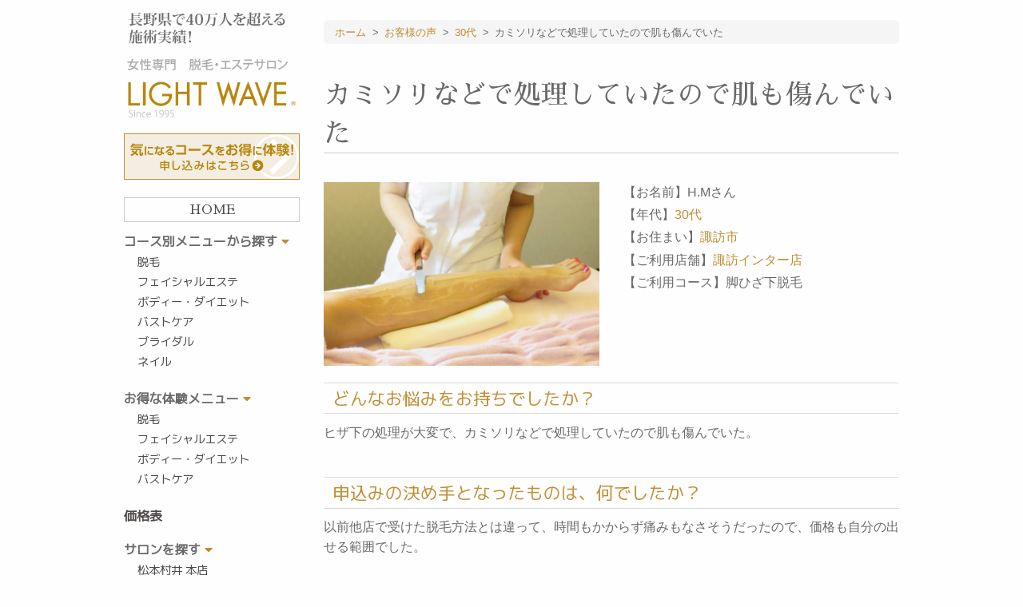

--- FILE ---
content_type: text/html; charset=UTF-8
request_url: https://www.1001.jp/voice/33227.php
body_size: 7517
content:
<!doctype html>
<html lang="ja">
<head>
	<meta charset="UTF-8">
	<meta name="viewport" content="width=device-width, initial-scale=1.0" />
	<meta http-equiv="X-UA-Compatible" content="IE=9">

<!-- Google Tag Manager -->
<script>(function(w,d,s,l,i){w[l]=w[l]||[];w[l].push({'gtm.start':
new Date().getTime(),event:'gtm.js'});var f=d.getElementsByTagName(s)[0],
j=d.createElement(s),dl=l!='dataLayer'?'&l='+l:'';j.async=true;j.src=
'https://www.googletagmanager.com/gtm.js?id='+i+dl;f.parentNode.insertBefore(j,f);
})(window,document,'script','dataLayer','GTM-WTPSD3SQ');</script>
<!-- End Google Tag Manager -->

		<title>  カミソリなどで処理していたので肌も傷んでいた | 松本市、諏訪市、伊那市のエステサロン ラ･フェンネル｜フェイシャル</title>
						<meta name="description" content="" />
				<meta name="keywords" content="カミソリなどで処理していたので肌も傷んでいたエステサロン,ライトウェーブ,松本市" />
	
	<link rel="stylesheet" href="https://www.1001.jp/wp/wp-content/themes/1001_tmpl/style.css" type="text/css" />
		<meta name='robots' content='max-image-preview:large' />
<link rel='stylesheet' id='wp-block-library-css' href='https://www.1001.jp/wp/wp-includes/css/dist/block-library/style.min.css?ver=6.1.9' type='text/css' media='all' />
<link rel='stylesheet' id='classic-theme-styles-css' href='https://www.1001.jp/wp/wp-includes/css/classic-themes.min.css?ver=1' type='text/css' media='all' />
<style id='global-styles-inline-css' type='text/css'>
body{--wp--preset--color--black: #000000;--wp--preset--color--cyan-bluish-gray: #abb8c3;--wp--preset--color--white: #ffffff;--wp--preset--color--pale-pink: #f78da7;--wp--preset--color--vivid-red: #cf2e2e;--wp--preset--color--luminous-vivid-orange: #ff6900;--wp--preset--color--luminous-vivid-amber: #fcb900;--wp--preset--color--light-green-cyan: #7bdcb5;--wp--preset--color--vivid-green-cyan: #00d084;--wp--preset--color--pale-cyan-blue: #8ed1fc;--wp--preset--color--vivid-cyan-blue: #0693e3;--wp--preset--color--vivid-purple: #9b51e0;--wp--preset--gradient--vivid-cyan-blue-to-vivid-purple: linear-gradient(135deg,rgba(6,147,227,1) 0%,rgb(155,81,224) 100%);--wp--preset--gradient--light-green-cyan-to-vivid-green-cyan: linear-gradient(135deg,rgb(122,220,180) 0%,rgb(0,208,130) 100%);--wp--preset--gradient--luminous-vivid-amber-to-luminous-vivid-orange: linear-gradient(135deg,rgba(252,185,0,1) 0%,rgba(255,105,0,1) 100%);--wp--preset--gradient--luminous-vivid-orange-to-vivid-red: linear-gradient(135deg,rgba(255,105,0,1) 0%,rgb(207,46,46) 100%);--wp--preset--gradient--very-light-gray-to-cyan-bluish-gray: linear-gradient(135deg,rgb(238,238,238) 0%,rgb(169,184,195) 100%);--wp--preset--gradient--cool-to-warm-spectrum: linear-gradient(135deg,rgb(74,234,220) 0%,rgb(151,120,209) 20%,rgb(207,42,186) 40%,rgb(238,44,130) 60%,rgb(251,105,98) 80%,rgb(254,248,76) 100%);--wp--preset--gradient--blush-light-purple: linear-gradient(135deg,rgb(255,206,236) 0%,rgb(152,150,240) 100%);--wp--preset--gradient--blush-bordeaux: linear-gradient(135deg,rgb(254,205,165) 0%,rgb(254,45,45) 50%,rgb(107,0,62) 100%);--wp--preset--gradient--luminous-dusk: linear-gradient(135deg,rgb(255,203,112) 0%,rgb(199,81,192) 50%,rgb(65,88,208) 100%);--wp--preset--gradient--pale-ocean: linear-gradient(135deg,rgb(255,245,203) 0%,rgb(182,227,212) 50%,rgb(51,167,181) 100%);--wp--preset--gradient--electric-grass: linear-gradient(135deg,rgb(202,248,128) 0%,rgb(113,206,126) 100%);--wp--preset--gradient--midnight: linear-gradient(135deg,rgb(2,3,129) 0%,rgb(40,116,252) 100%);--wp--preset--duotone--dark-grayscale: url('#wp-duotone-dark-grayscale');--wp--preset--duotone--grayscale: url('#wp-duotone-grayscale');--wp--preset--duotone--purple-yellow: url('#wp-duotone-purple-yellow');--wp--preset--duotone--blue-red: url('#wp-duotone-blue-red');--wp--preset--duotone--midnight: url('#wp-duotone-midnight');--wp--preset--duotone--magenta-yellow: url('#wp-duotone-magenta-yellow');--wp--preset--duotone--purple-green: url('#wp-duotone-purple-green');--wp--preset--duotone--blue-orange: url('#wp-duotone-blue-orange');--wp--preset--font-size--small: 13px;--wp--preset--font-size--medium: 20px;--wp--preset--font-size--large: 36px;--wp--preset--font-size--x-large: 42px;--wp--preset--spacing--20: 0.44rem;--wp--preset--spacing--30: 0.67rem;--wp--preset--spacing--40: 1rem;--wp--preset--spacing--50: 1.5rem;--wp--preset--spacing--60: 2.25rem;--wp--preset--spacing--70: 3.38rem;--wp--preset--spacing--80: 5.06rem;}:where(.is-layout-flex){gap: 0.5em;}body .is-layout-flow > .alignleft{float: left;margin-inline-start: 0;margin-inline-end: 2em;}body .is-layout-flow > .alignright{float: right;margin-inline-start: 2em;margin-inline-end: 0;}body .is-layout-flow > .aligncenter{margin-left: auto !important;margin-right: auto !important;}body .is-layout-constrained > .alignleft{float: left;margin-inline-start: 0;margin-inline-end: 2em;}body .is-layout-constrained > .alignright{float: right;margin-inline-start: 2em;margin-inline-end: 0;}body .is-layout-constrained > .aligncenter{margin-left: auto !important;margin-right: auto !important;}body .is-layout-constrained > :where(:not(.alignleft):not(.alignright):not(.alignfull)){max-width: var(--wp--style--global--content-size);margin-left: auto !important;margin-right: auto !important;}body .is-layout-constrained > .alignwide{max-width: var(--wp--style--global--wide-size);}body .is-layout-flex{display: flex;}body .is-layout-flex{flex-wrap: wrap;align-items: center;}body .is-layout-flex > *{margin: 0;}:where(.wp-block-columns.is-layout-flex){gap: 2em;}.has-black-color{color: var(--wp--preset--color--black) !important;}.has-cyan-bluish-gray-color{color: var(--wp--preset--color--cyan-bluish-gray) !important;}.has-white-color{color: var(--wp--preset--color--white) !important;}.has-pale-pink-color{color: var(--wp--preset--color--pale-pink) !important;}.has-vivid-red-color{color: var(--wp--preset--color--vivid-red) !important;}.has-luminous-vivid-orange-color{color: var(--wp--preset--color--luminous-vivid-orange) !important;}.has-luminous-vivid-amber-color{color: var(--wp--preset--color--luminous-vivid-amber) !important;}.has-light-green-cyan-color{color: var(--wp--preset--color--light-green-cyan) !important;}.has-vivid-green-cyan-color{color: var(--wp--preset--color--vivid-green-cyan) !important;}.has-pale-cyan-blue-color{color: var(--wp--preset--color--pale-cyan-blue) !important;}.has-vivid-cyan-blue-color{color: var(--wp--preset--color--vivid-cyan-blue) !important;}.has-vivid-purple-color{color: var(--wp--preset--color--vivid-purple) !important;}.has-black-background-color{background-color: var(--wp--preset--color--black) !important;}.has-cyan-bluish-gray-background-color{background-color: var(--wp--preset--color--cyan-bluish-gray) !important;}.has-white-background-color{background-color: var(--wp--preset--color--white) !important;}.has-pale-pink-background-color{background-color: var(--wp--preset--color--pale-pink) !important;}.has-vivid-red-background-color{background-color: var(--wp--preset--color--vivid-red) !important;}.has-luminous-vivid-orange-background-color{background-color: var(--wp--preset--color--luminous-vivid-orange) !important;}.has-luminous-vivid-amber-background-color{background-color: var(--wp--preset--color--luminous-vivid-amber) !important;}.has-light-green-cyan-background-color{background-color: var(--wp--preset--color--light-green-cyan) !important;}.has-vivid-green-cyan-background-color{background-color: var(--wp--preset--color--vivid-green-cyan) !important;}.has-pale-cyan-blue-background-color{background-color: var(--wp--preset--color--pale-cyan-blue) !important;}.has-vivid-cyan-blue-background-color{background-color: var(--wp--preset--color--vivid-cyan-blue) !important;}.has-vivid-purple-background-color{background-color: var(--wp--preset--color--vivid-purple) !important;}.has-black-border-color{border-color: var(--wp--preset--color--black) !important;}.has-cyan-bluish-gray-border-color{border-color: var(--wp--preset--color--cyan-bluish-gray) !important;}.has-white-border-color{border-color: var(--wp--preset--color--white) !important;}.has-pale-pink-border-color{border-color: var(--wp--preset--color--pale-pink) !important;}.has-vivid-red-border-color{border-color: var(--wp--preset--color--vivid-red) !important;}.has-luminous-vivid-orange-border-color{border-color: var(--wp--preset--color--luminous-vivid-orange) !important;}.has-luminous-vivid-amber-border-color{border-color: var(--wp--preset--color--luminous-vivid-amber) !important;}.has-light-green-cyan-border-color{border-color: var(--wp--preset--color--light-green-cyan) !important;}.has-vivid-green-cyan-border-color{border-color: var(--wp--preset--color--vivid-green-cyan) !important;}.has-pale-cyan-blue-border-color{border-color: var(--wp--preset--color--pale-cyan-blue) !important;}.has-vivid-cyan-blue-border-color{border-color: var(--wp--preset--color--vivid-cyan-blue) !important;}.has-vivid-purple-border-color{border-color: var(--wp--preset--color--vivid-purple) !important;}.has-vivid-cyan-blue-to-vivid-purple-gradient-background{background: var(--wp--preset--gradient--vivid-cyan-blue-to-vivid-purple) !important;}.has-light-green-cyan-to-vivid-green-cyan-gradient-background{background: var(--wp--preset--gradient--light-green-cyan-to-vivid-green-cyan) !important;}.has-luminous-vivid-amber-to-luminous-vivid-orange-gradient-background{background: var(--wp--preset--gradient--luminous-vivid-amber-to-luminous-vivid-orange) !important;}.has-luminous-vivid-orange-to-vivid-red-gradient-background{background: var(--wp--preset--gradient--luminous-vivid-orange-to-vivid-red) !important;}.has-very-light-gray-to-cyan-bluish-gray-gradient-background{background: var(--wp--preset--gradient--very-light-gray-to-cyan-bluish-gray) !important;}.has-cool-to-warm-spectrum-gradient-background{background: var(--wp--preset--gradient--cool-to-warm-spectrum) !important;}.has-blush-light-purple-gradient-background{background: var(--wp--preset--gradient--blush-light-purple) !important;}.has-blush-bordeaux-gradient-background{background: var(--wp--preset--gradient--blush-bordeaux) !important;}.has-luminous-dusk-gradient-background{background: var(--wp--preset--gradient--luminous-dusk) !important;}.has-pale-ocean-gradient-background{background: var(--wp--preset--gradient--pale-ocean) !important;}.has-electric-grass-gradient-background{background: var(--wp--preset--gradient--electric-grass) !important;}.has-midnight-gradient-background{background: var(--wp--preset--gradient--midnight) !important;}.has-small-font-size{font-size: var(--wp--preset--font-size--small) !important;}.has-medium-font-size{font-size: var(--wp--preset--font-size--medium) !important;}.has-large-font-size{font-size: var(--wp--preset--font-size--large) !important;}.has-x-large-font-size{font-size: var(--wp--preset--font-size--x-large) !important;}
.wp-block-navigation a:where(:not(.wp-element-button)){color: inherit;}
:where(.wp-block-columns.is-layout-flex){gap: 2em;}
.wp-block-pullquote{font-size: 1.5em;line-height: 1.6;}
</style>
<link rel='stylesheet' id='foundation-css' href='https://www.1001.jp/wp/wp-content/themes/1001_tmpl/commons/css/foundation.css?ver=20231221' type='text/css' media='all' />
<link rel='stylesheet' id='app-css' href='https://www.1001.jp/wp/wp-content/themes/1001_tmpl/commons/css/app.css?ver=20181128' type='text/css' media='all' />
<link rel='stylesheet' id='toppage-css' href='https://www.1001.jp/wp/wp-content/themes/1001_tmpl/commons/css/toppage.css?ver=20231221' type='text/css' media='all' />
<link rel='stylesheet' id='base-css' href='https://www.1001.jp/wp/wp-content/themes/1001_tmpl/commons/css/base.css?ver=20231221' type='text/css' media='all' />
<link rel='stylesheet' id='contents-css' href='https://www.1001.jp/wp/wp-content/themes/1001_tmpl/commons/css/contents.css?ver=20240321' type='text/css' media='all' />
<link rel='stylesheet' id='wordpress-css' href='https://www.1001.jp/wp/wp-content/themes/1001_tmpl/commons/css/wordpress.css?ver=20181128' type='text/css' media='all' />
<link rel='stylesheet' id='colorbox-css' href='https://www.1001.jp/wp/wp-content/themes/1001_tmpl/commons/css/colorbox.css?ver=20181128' type='text/css' media='all' />
<link rel='stylesheet' id='slick-css' href='https://www.1001.jp/wp/wp-content/themes/1001_tmpl/commons/slick/slick.css?ver=20181128' type='text/css' media='all' />
<link rel='stylesheet' id='slick-theme-css' href='https://www.1001.jp/wp/wp-content/themes/1001_tmpl/commons/slick/slick-theme.css?ver=20181128' type='text/css' media='all' />
<link rel='stylesheet' id='fontawesome-css' href='https://use.fontawesome.com/releases/v5.5.0/css/all.css?ver=20181128' type='text/css' media='all' />
<link rel='stylesheet' id='Sawarabi_font-css' href='https://fonts.googleapis.com/css?family=Sawarabi+Mincho&#038;ver=20181128' type='text/css' media='all' />
<link rel='stylesheet' id='M_PLUS_1p-css' href='https://fonts.googleapis.com/css?family=M+PLUS+1p&#038;ver=20181128' type='text/css' media='all' />
<script type='text/javascript' src='https://www.1001.jp/wp/wp-content/themes/1001_tmpl/commons/js/vendor/jquery.js?ver=3.3.1' id='jquery-js'></script>
<link rel="canonical" href="https://www.1001.jp/voice/33227.php" />
<link rel='shortlink' href='https://www.1001.jp/?p=33227' />
	<!-- Global site tag (gtag.js) - Google Analytics -->
	<script async src="https://www.googletagmanager.com/gtag/js?id=UA-139050942-1"></script>
	<script>
		window.dataLayer = window.dataLayer || [];
		function gtag(){dataLayer.push(arguments);}
		gtag('js', new Date());
		gtag('config', 'UA-139050942-1');
		gtag('config', 'AW-1039789705');
	</script>
</head>

<body>
<!-- Google Tag Manager (noscript) -->
<noscript><iframe src="https://www.googletagmanager.com/ns.html?id=GTM-WTPSD3SQ"
height="0" width="0" style="display:none;visibility:hidden"></iframe></noscript>
<!-- End Google Tag Manager (noscript) -->
	<div class="row">
		<div class="large-3 medium-12 small-12 columns large-order-1 medium-order-2 small-order-2">
			<div class="show-for-large"><a href="https://www.1001.jp"><img src="https://www.1001.jp/wp/wp-content/themes/1001_tmpl/images/sidebar/name.png" alt=""></a></div>
			<div class="show-for-large profitable-experience-bannar"><a href="https://www.1001.jp/reserve"><img src="https://www.1001.jp/wp/wp-content/themes/1001_tmpl/images/profitable_experience_bannar.svg" alt=""></a></div>
			<div class="sidebar-menu">
								<div class="side-home"><a href="https://www.1001.jp">HOME</a></div>
				<ul>
					<li>コース別メニューから探す <i class="fas fa-caret-down"></i>
						<ul>
							<li><a href="https://www.1001.jp/removal">脱毛</a></li>
							<li><a href="https://www.1001.jp/facial">フェイシャルエステ</a></li>
							<li><a href="https://www.1001.jp/body">ボディー・ダイエット</a></li>
							<li><a href="https://www.1001.jp/bustcare">バストケア</a></li>
							<li><a href="https://9009.jp/" target="_blank">ブライダル</a></li>
							<li><a href="http://nail-1001.com/" target="_blank">ネイル</a></li>
						</ul>
					</li>
					<li>お得な体験メニュー <i class="fas fa-caret-down"></i>
						<ul>
							<li><a href="https://www.1001.jp/menu/removal">脱毛</a></li>
							<li><a href="https://www.1001.jp/menu/facial">フェイシャルエステ</a></li>
							<li><a href="https://www.1001.jp/menu/body">ボディー・ダイエット</a></li>
							<li><a href="https://www.1001.jp/menu/bust">バストケア</a></li>
						</ul>
					</li>
					<li><a href="https://www.1001.jp/price">価格表</a></li>
					<li>サロンを探す <i class="fas fa-caret-down"></i>
																								<ul>
															<li><a href="https://www.1001.jp/salon/71.php">松本村井 本店</a></li>
															<li><a href="https://www.1001.jp/salon/69.php">伊那店</a></li>
															<li><a href="https://www.1001.jp/salon/72.php">諏訪インター店</a></li>
															<li><a href="https://www.1001.jp/salon/33883.php">長野駅前店</a></li>
													</ul>
											</li>
					<li><a href="https://www.1001.jp/flow">申込みまでの流れ</a></li>
					<li><a href="https://www.1001.jp/report">体験レポート</a></li>
					<li><a href="https://www.1001.jp/faq">よくあるご質問</a></li>
					<li><a href="https://www.1001.jp/staff">スタッフ紹介</a></li>
					<li><a href="https://www.1001.jp/about">ライトウェーブについて</a></li>
				</ul>
			</div><!-- end .sidebar-menu -->
			<div class="side-button">
				<div><a href="https://www.1001.jp/reserve"><img src="https://www.1001.jp/wp/wp-content/themes/1001_tmpl/images/parts/button_reservation.svg" alt="体験メニューのご予約"></a></div>
				<div><a href="https://www.1001.jp/removal-reserve"><img src="https://www.1001.jp/wp/wp-content/themes/1001_tmpl/images/parts/button_free_trial.svg" alt="脱毛無料体験申込み"></a></div>
				<div><a href="https://www.1001.jp/anonymous-consultation"><img src="https://www.1001.jp/wp/wp-content/themes/1001_tmpl/images/parts/button_anonymous_contact.svg" alt="匿名でご相談"></a></div>
				<div><a href="https://www.1001.jp/contact"><img src="https://www.1001.jp/wp/wp-content/themes/1001_tmpl/images/parts/button_contact.svg" alt="お問い合わせ・無料相談"></a></div>
			</div>
        		</div><!-- end .large-3 medium-3 small-12 columns -->

		<div class="large-9 medium-12 small-12 columns large-order-2 medium-order-1 small-order-1">
			<div class="hide-for-large">
								<div class="sp-header"><a href="https://www.1001.jp"><img src="https://www.1001.jp/wp/wp-content/themes/1001_tmpl/images/sp-header-name.png" alt="LIGHT WAVE"></a></div><!-- end .sp-header -->
<div class="sp-profitable-experience-bannar"><a href="https://www.1001.jp/reserve"><img src="https://www.1001.jp/wp/wp-content/themes/1001_tmpl/images/profitable_experience_bannar.svg" alt=""></a></div>

<div class="mobile-header">
	<div class="mobile-header-navi-box">
		<div class="mobile-header-navi"><a href="https://www.1001.jp/removal"><img src="https://www.1001.jp/wp/wp-content/themes/1001_tmpl/images/mobile-nav/mobile-nav01.svg" alt="脱毛"></a></div>
		<div class="mobile-header-navi"><a href="https://www.1001.jp/facial"><img src="https://www.1001.jp/wp/wp-content/themes/1001_tmpl/images/mobile-nav/mobile-nav02.svg" alt="フェイシャル"></a></div>
		<div class="mobile-header-navi"><a href="https://www.1001.jp/body"><img src="https://www.1001.jp/wp/wp-content/themes/1001_tmpl/images/mobile-nav/mobile-nav03.svg" alt="ボディ"></a></div>
		<div class="mobile-header-navi"><a href="https://www.1001.jp/bustcare"><img src="https://www.1001.jp/wp/wp-content/themes/1001_tmpl/images/mobile-nav/mobile-nav04.svg" alt="バスト"></a></div>
		<div class="mobile-header-navi">
			<div id="nav-toggle">
				<div>
					<span></span>
					<span></span>
					<span></span>
				</div>
			</div><!-- end #nav-toggle -->
		</div>
	</div>
	<div id="gloval-nav">
		<nav>
			<ul>
				<li><a href="https://www.1001.jp/salon">サロン紹介</a></li>
				<li><a href="https://www.1001.jp/removal">脱毛</a></li>
				<li><a href="https://www.1001.jp/facial">フェイシャルエステ</a></li>
				<li><a href="https://www.1001.jp/body">ボディー・ダイエット</a></li>
				<li><a href="https://www.1001.jp/bustcare">バストケア</a></li>
				<li><a href="https://9009.jp/" target="_blank">ブライダル</a></li>
				<li><a href="http://nail-1001.com/" target="_blank">ネイル</a></li>
				<li><a href="https://www.1001.jp/faq">よくある質問</a></li>
				<li><a href="https://www.1001.jp/reserve">体験メニューのご予約</a></li>
				<li><a href="https://www.1001.jp/removal-reserve">脱毛無料体験申込み</a></li>
				<li><a href="https://www.1001.jp/anonymous-consultation">匿名でご相談</a></li>
				<li><a href="https://www.1001.jp/contact">お問い合わせ・無料相談</a></li>
				<li><a href="https://www.1001.jp">HOME</a></li>
			</ul>
		</nav>
	</div><!-- end #gloval-nav -->
</div><!-- end .mobile-header -->			</div><!-- end .mobile-header hide-for-large -->
							<div class="post">
					<div class="breadcrumbs-list">
						<!-- Breadcrumb NavXT 7.2.0 -->
<span property="itemListElement" typeof="ListItem"><a property="item" typeof="WebPage" title="Go to 松本市、諏訪市、伊那市のエステサロン ラ･フェンネル｜フェイシャル." href="https://www.1001.jp" class="home"><span property="name">ホーム</span></a><meta property="position" content="1"></span> &gt; <span property="itemListElement" typeof="ListItem"><a property="item" typeof="WebPage" title="Go to お客様の声." href="https://www.1001.jp/voice" class="archive post-voice-archive"><span property="name">お客様の声</span></a><meta property="position" content="2"></span> &gt; <span property="itemListElement" typeof="ListItem"><a property="item" typeof="WebPage" title="Go to the 30代 年代 archives." href="https://www.1001.jp/voice-age/age-30" class="taxonomy voice-age" ><span property="name">30代</span></a><meta property="position" content="3"></span> &gt; <span class="post post-voice current-item">カミソリなどで処理していたので肌も傷んでいた</span>					</div>
				<section>
	<article>
		<h1>カミソリなどで処理していたので肌も傷んでいた</h1>
		<div class="row">
			<div class="large-6 medium-6 small-12 columns">
				<div class="text-center">
				<img width="720" height="480" src="https://www.1001.jp/wp/wp-content/uploads/2017/08/df662b2a5bada49b4f8c488673d464ad-720x480.jpg" class="attachment-thumbnails720x480 size-thumbnails720x480 wp-post-image" alt="" decoding="async" loading="lazy" />				</div>
			</div>
			<div class="large-6 medium-6 small-12 columns">
				<ul class="voice-information">
				<li>【お名前】H.Mさん</li><li>【年代】<a href="https://www.1001.jp/voice-age/age-30" rel="tag">30代</a></li><li>【お住まい】<a href="https://www.1001.jp/voice-area/suwa" rel="tag">諏訪市</a></li><li>【ご利用店舗】<a href="https://www.1001.jp/salon/72.php">諏訪インター店</a></li><li>【ご利用コース】脚ひざ下脱毛</li>				</ul>
			</div>
		</div><!-- end .row -->
	</article>

	<article>
		<div class="mb6"><h4>どんなお悩みをお持ちでしたか？</h4><p>ヒザ下の処理が大変で、カミソリなどで処理していたので肌も傷んでいた。</p>
</div>						<div class="mb6"><h4>申込みの決め手となったものは、何でしたか？</h4><p>以前他店で受けた脱毛方法とは違って、時間もかからず痛みもなさそうだったので、価格も自分の出せる範囲でした。</p>
</div>		<div class="mb6"><h4>実際に施術をしていかがでしたか？</h4><p>回数を重ねるうちに、毛がなくなっていくのを実感しました。<br />
自己処理の手間や気遣いがなくなって楽になった。</p>
</div>		<div class="mb6"><h4>スタッフより一言</h4><p>いつもご利用ありがとうございます。<br />
脱毛効果を実感いただけていてとても嬉しいです。<br />
お肌が乾燥する季節ですので、特に脱毛後は保湿を心がけてくださいね。<br />
次回のご来店も心よりお待ちしております。</p>
<p>ライトウェーブ諏訪インター店　小林</p>
</div>	</article>
	
	<article>
		<h3>オススメの体験メニュー</h3>
		<div class="course-archive">
				<div class="course-archive-content clearfix">
			<a href="https://www.1001.jp/course/712.php">
				<div class="course-archive-image">
					<img width="210" height="160" src="https://www.1001.jp/wp/wp-content/uploads/2019/04/IMG_4881-210x160.jpg" class="attachment-thumbnails210x160 size-thumbnails210x160 wp-post-image" alt="" decoding="async" loading="lazy" />									</div>
				<h3><div class="heightLine-title">Lパーツ脱毛</div></h3>
				<p class="heightLine-catch">Lパーツを1回お得にお試し頂けます。</p>				<div class="course-archive-price">
					<div class="normal-price">通常価格 <span><del>7,700</del></span>円</div>					<div class="special-price">特別価格 <span>3,300</span>円(税込)</div>				</div><!-- end .course-price clearfix -->
			</a>
		</div><!-- end .course-archive-content -->
				</div><!-- end .course-archive -->
	</article>
	
</section>

	<ul class="nav-below">
		<li>
							<a href="https://www.1001.jp/voice/33226.php" title="体毛が濃い。"><i class="fa fa-chevron-circle-left"></i>『 体毛が濃い。 』</a>
					</li>
		<li><a href="https://www.1001.jp/voice">『お客様の声』トップ</a></li>
		<li>
							<a href="https://www.1001.jp/voice/33229.php" title="ほぼ毎日カミソリで剃っていまいた。">『 ほぼ毎日カミソリで剃っていまいた。 』<i class="fa fa-chevron-circle-right"></i></a>
					</li>
	</ul>
			</div><!-- end .top-post or .post -->
			<div class="mt8">
	<div class="about-4button">
		<div>
			<a href="https://www.1001.jp/flow">
				<img src="https://www.1001.jp/wp/wp-content/themes/1001_tmpl/images/parts/button_flow.jpg" alt="申込みまでの流れ">
				<h4>申込みまでの流れ</h4>
				<p>申込みまでの流れを分かりやすくご説明します。</p>
			</a>
		</div>
		<div>
			<a href="https://www.1001.jp/report">
				<img src="https://www.1001.jp/wp/wp-content/themes/1001_tmpl/images/parts/button_report.jpg" alt="体験レポート">
				<h4>体験レポート</h4>
				<p>モデルのkeiさんがエステ・脱毛を体験しました！</p>
			</a>
		</div>
		<div>
			<a href="https://www.1001.jp/blog">
				<img src="https://www.1001.jp/wp/wp-content/themes/1001_tmpl/images/parts/button_blog.jpg" alt="スタッフブログ">
				<h4>スタッフブログ</h4>
				<p>キレイになる秘訣！スタッフブログはこちらから</p>
			</a>
		</div>
		<div>
			<a href="https://www.1001.jp/voice">
				<img src="https://www.1001.jp/wp/wp-content/themes/1001_tmpl/images/parts/button_reviews.jpg" alt="口コミを見る">
				<h4>口コミを見る</h4>
				<p>実際に通っているお客様の口コミをチェック</p>
			</a>
		</div>
	</div>

	<div class="entry-footer-banner-contents">
		<div class="mb3">
			<a href="https://www.1001.jp/concept">
								<img src="https://www.1001.jp/wp/wp-content/themes/1001_tmpl/images/parts/button_4point.jpg" alt="私たちが大切にしている4つの事">
							</a>
		</div>
		<div class="mb3">
			<a href="https://www.1001.jp/staff">
								<img src="https://www.1001.jp/wp/wp-content/themes/1001_tmpl/images/parts/button_staff.jpg" alt="スタッフ紹介">
							</a>
		</div>
		<div class="mb3">
			<a href="https://www.1001.jp/about">
								<img src="https://www.1001.jp/wp/wp-content/themes/1001_tmpl/images/parts/button_about.jpg" alt="ライトウェーブについて">
							</a>
		</div>
		<div class="mb3">
			<a href="https://www.1001.jp/media">
								<img src="https://www.1001.jp/wp/wp-content/themes/1001_tmpl/images/parts/button_media.jpg" alt="メディア・取材履歴">
							</a>
		</div>
	</div><!-- end .entry-footer-banner-contents -->

	<div class="other-item-area">
		<ul>
			<li>
				<a href="https://9009.jp/" target="_blank">
					<img src="https://www.1001.jp/wp/wp-content/themes/1001_tmpl/images/parts/button_bridal_beauty.jpg" alt="ブライダルエステ">
					<h4><span>結婚が決まったら！</span><br>ブライダルエステ</h4>
				</a>
			</li>
			<li>
				<a href="https://www.fenne.jp/" target="_blank">
					<img src="https://www.1001.jp/wp/wp-content/themes/1001_tmpl/images/parts/button_cosmetics.jpg" alt="フェンネ化粧品">
					<h4><span>水と保湿にこだわった無添加化粧品</span><br>フェンネ化粧品</h4>
				</a>
			</li>
			<li>
				<a href="http://nail-1001.com/" target="_blank">
					<img src="https://www.1001.jp/wp/wp-content/themes/1001_tmpl/images/parts/button_nail_salon.jpg" alt="ネイルサロン">
					<h4><span>自爪に優しいジェルネイル♪</span><br>ネイルサロン</h4>
				</a>
			</li>
		</ul>
	</div><!-- end .other-item-area -->
</div><!-- end .mt8 -->		</div><!-- end .large-9 medium-9 small-12 columns -->
	</div><!-- end .row -->

	<footer>
								<div class="footer-store">
			<div class="row collapse">
				<div class="small-12 columns">
					<div class="footer-store-box">
											<div>
							<a href="https://www.1001.jp/salon/71.php">
															<img width="720" height="480" src="https://www.1001.jp/wp/wp-content/uploads/2017/08/P1010449-720x480.jpg" class="attachment-thumbnails720x480 size-thumbnails720x480 wp-post-image" alt="" decoding="async" loading="lazy" />														</a>
							<p><a href="https://www.1001.jp/salon/71.php">松本村井 本店</a></p>
							<p>TEL <a href="tel:0263-58-1001" onclick="gtag('event', 'telclick', {'event_category': '電話','event_label': '電話CV'});">0263-58-1001</a></p>						</div>
											<div>
							<a href="https://www.1001.jp/salon/69.php">
															<img width="720" height="480" src="https://www.1001.jp/wp/wp-content/uploads/2017/08/P1000694-720x480.jpg" class="attachment-thumbnails720x480 size-thumbnails720x480 wp-post-image" alt="" decoding="async" loading="lazy" />														</a>
							<p><a href="https://www.1001.jp/salon/69.php">伊那店</a></p>
							<p>TEL <a href="tel:0265-74-1001" onclick="gtag('event', 'telclick', {'event_category': '電話','event_label': '電話CV'});">0265-74-1001</a></p>						</div>
											<div>
							<a href="https://www.1001.jp/salon/72.php">
															<img width="720" height="480" src="https://www.1001.jp/wp/wp-content/uploads/2017/08/b41a30201c8ef6d5a6bbb0815c9dc89f-1-e1763098403551-720x480.jpg" class="attachment-thumbnails720x480 size-thumbnails720x480 wp-post-image" alt="" decoding="async" loading="lazy" />														</a>
							<p><a href="https://www.1001.jp/salon/72.php">諏訪インター店</a></p>
							<p>TEL <a href="tel:0266-56-1001" onclick="gtag('event', 'telclick', {'event_category': '電話','event_label': '電話CV'});">0266-56-1001</a></p>						</div>
											<div>
							<a href="https://www.1001.jp/salon/33883.php">
															<img width="720" height="480" src="https://www.1001.jp/wp/wp-content/uploads/2021/04/IMG_2888-720x480.jpg" class="attachment-thumbnails720x480 size-thumbnails720x480 wp-post-image" alt="" decoding="async" loading="lazy" />														</a>
							<p><a href="https://www.1001.jp/salon/33883.php">長野駅前店</a></p>
							<p>TEL <a href="tel:026-227-1001" onclick="gtag('event', 'telclick', {'event_category': '電話','event_label': '電話CV'});">026-227-1001</a></p>						</div>
										</div><!-- end .footer-store-box -->
				</div><!-- end .small-12 columns -->
			</div><!-- end .row collapse -->
		</div><!-- end .footer-store -->
			<div class="text-center">
			<ul class="footer-sns">
				<li><a href="https://www.instagram.com/lightwave_1001/"><i class="fab fa-instagram"></i></a></li>
				<li><a href="https://www.youtube.com/user/LIGHTWAVE1001"><i class="fab fa-youtube"></i></a></li>
				<li><a href="https://twitter.com/lightwave1001"><i class="fab fa-twitter"></i></a></li>
				<li><a href="https://www.facebook.com/la.fennel/" target="_blank" rel="noopener noreferrer"><i class="fab fa-facebook-f"></i></a></li>
			</ul>
		</div>
		<div class="row mb2 show-for-large">
			<div class="small-12 columns">
				<div class="footer-button-area">
					<div class="row">
						<div class="large-4 medium-4 small-4 columns">
							<div class="text-center"><a href="https://www.1001.jp/reserve"><img src="https://www.1001.jp/wp/wp-content/themes/1001_tmpl/images/parts/button_reservation.svg" alt="体験メニューのご予約"></a></div>
						</div><!-- end .large-4 medium-4 small-12 columns -->
						<div class="large-4 medium-4 small-4 columns">
							<div class="text-center"><a href="https://www.1001.jp/removal-reserve"><img src="https://www.1001.jp/wp/wp-content/themes/1001_tmpl/images/parts/button_free_trial.svg" alt="脱毛無料体験申込み"></a></div>
						</div><!-- end .large-4 medium-4 small-12 columns -->
						<div class="large-4 medium-4 small-4 columns">
							<div class="text-center"><a href="https://www.1001.jp/contact"><img src="https://www.1001.jp/wp/wp-content/themes/1001_tmpl/images/parts/button_contact.svg" alt="お問い合わせ・無料相談"></a></div>
						</div><!-- end .large-4 medium-4 small-12 columns -->
					</div><!-- end .row -->
				</div><!-- end .footer-button-area -->
			</div><!-- end .small-12 columns -->
		</div><!-- end .row -->
		<div class="row align-bottom">
			<div class="large-3 medium-5 small-12 columns large-order-1 medium-order-1 small-order-2">
				<div class="footer-name mb4"><a href="https://www.1001.jp"><img src="https://www.1001.jp/wp/wp-content/themes/1001_tmpl/images/footer/footer_name.png" alt=""></a></div>
				<div class="footer-name-info-box">
					<div>有限会社ラ･フェンネル</div>
					<div class="footer-name-info">
						〒399-0036 長野県松本市村井町南2-1-26<br>
						TEL <a href="tel:0263241001" onclick="gtag('event', 'telclick', {'event_category': '電話','event_label': '電話CV'});">0263-24-1001</a>　FAX 0263-24-1009
					</div>
				</div>
			</div><!-- end .large-3 medium-3 small-12 columns -->
			<div class="large-9 medium-7 small-12 columns large-order-2 medium-order-2 small-order-1">
				<div class="row footer-menu">
					<div class="large-4 medium-12 small-12 columns show-for-large">
						<h5>《取扱メニュー》</h5>
						<ul>
							<li><a href="https://www.1001.jp/removal">脱毛</a></li>
							<li><a href="https://www.1001.jp/facial">フェイシャルエステ</a></li>
							<li><a href="https://www.1001.jp/body">ボディー・ダイエット</a></li>
							<li><a href="https://www.1001.jp/bustcare">バストケア</a></li>
						</ul>
					</div><!-- end .large-4 medium-4 small-12 columns -->
					<div class="large-4 medium-12 small-12 columns show-for-large">
						<h5>《店舗情報・アクセス》</h5>
																								<ul>
															<li><a href="https://www.1001.jp/salon/71.php">松本村井 本店</a></li>
															<li><a href="https://www.1001.jp/salon/69.php">伊那店</a></li>
															<li><a href="https://www.1001.jp/salon/72.php">諏訪インター店</a></li>
															<li><a href="https://www.1001.jp/salon/33883.php">長野駅前店</a></li>
													</ul>
											</div><!-- end .large-4 medium-4 small-12 columns -->
					<div class="large-4 medium-12 small-12 columns">
						<ul>
							<li><a href="https://9009.jp/" target="_blank" rel="noopener noreferrer">ブライダルエステ</a></li>
							<li><a href="https://www.fenne.jp/" target="_blank" rel="noopener noreferrer">フェンネ化粧品</a></li>
							<li><a href="https://nail-1001.com/" target="_blank" rel="noopener noreferrer">ネイルサロン LIGHT WAVE</a></li>
							<li><a href="https://www.fennel.co.jp/" target="_blank" rel="noopener noreferrer">求人採用サイト</a></li>
							<li><a href="https://www.1001.jp/privacy-policy">プライバシーポリシー</a></li>
							<li><a href="https://www.1001.jp/sitemap">サイトマップ</a></li>
						</ul>
					</div><!-- end .large-4 medium-4 small-12 columns -->
				</div><!-- end .row -->
			</div><!-- end .large-9 medium-9 small-12 columns -->
		</div><!-- end .row -->
	</footer>
		<div class="footer-copyright">
		<div class="row">
			<div class="small-12 columns">Copyrightc2026 La Fennel Ltd. All rights reserved.</div>
		</div><!-- end .row -->
	</div>

		<div id="page-top">
		<p><a id="move-page-top"><img src="https://www.1001.jp/wp/wp-content/themes/1001_tmpl/images/footer/top_arrow.png" /></a></p>
	</div>
		<script type='text/javascript' src='https://www.1001.jp/wp/wp-content/themes/1001_tmpl/commons/js/vendor/what-input.js?ver=4.2.0' id='what-input-js'></script>
<script type='text/javascript' src='https://www.1001.jp/wp/wp-content/themes/1001_tmpl/commons/js/vendor/foundation.js?ver=6.2.4' id='foundation-js'></script>
<script type='text/javascript' src='https://www.1001.jp/wp/wp-content/themes/1001_tmpl/commons/js/app.js?ver=1.0.0' id='app-js'></script>
<script type='text/javascript' src='https://www.1001.jp/wp/wp-content/themes/1001_tmpl/commons/js/dropdown.js?ver=1.0.0' id='dropdown-js'></script>
<script type='text/javascript' src='https://www.1001.jp/wp/wp-content/themes/1001_tmpl/commons/js/smoothScroll.js?ver=2.0.0' id='smoothScroll-js'></script>
<script type='text/javascript' src='https://www.1001.jp/wp/wp-content/themes/1001_tmpl/commons/js/onmouse_effect.js?ver=1.0.0' id='onmouse_effect-js'></script>
<script type='text/javascript' src='https://www.1001.jp/wp/wp-content/themes/1001_tmpl/commons/js/heightLine.js?ver=4.0.0' id='heightLine-js'></script>
<script type='text/javascript' src='https://www.1001.jp/wp/wp-content/themes/1001_tmpl/commons/js/jquery.colorbox-min.js?ver=1.6.4' id='colorbox-js'></script>
<script type='text/javascript' src='https://www.1001.jp/wp/wp-content/themes/1001_tmpl/commons/slick/slick.min.js?ver=1.6.0' id='slick-js'></script>
<script type='text/javascript' src='https://www.1001.jp/wp/wp-content/themes/1001_tmpl/commons/js/jquery_config.js?ver=1.0.0' id='jquery_config-js'></script>
  </body>
</html>


--- FILE ---
content_type: image/svg+xml
request_url: https://www.1001.jp/wp/wp-content/themes/1001_tmpl/images/parts/button_anonymous_contact.svg
body_size: 3272
content:
<?xml version="1.0" encoding="utf-8"?>
<!-- Generator: Adobe Illustrator 23.0.1, SVG Export Plug-In . SVG Version: 6.00 Build 0)  -->
<svg version="1.1" id="レイヤー_1" xmlns="http://www.w3.org/2000/svg" xmlns:xlink="http://www.w3.org/1999/xlink" x="0px"
	 y="0px" width="320px" height="80px" viewBox="0 0 320 80" style="enable-background:new 0 0 320 80;" xml:space="preserve">
<style type="text/css">
	.st0{fill:#C8C9CA;}
	.st1{fill:#4C4948;}
</style>
<g>
	<g>
		<path class="st0" d="M319,1v78H1V1H319 M320,0H0v80h320V0L320,0z"/>
	</g>
</g>
<g>
	<g>
		<path class="st1" d="M88.49,50.35c0,1.18,0,1.51-1.43,1.51c-0.77,0-0.87-0.28-0.87-0.69c0-0.18,0.1-2.84,0.1-3.35V31.8
			c0-1.64-0.05-2.3-0.1-3.07l2.66,1.18h14.73l1-1.46c0.1-0.15,0.23-0.26,0.38-0.26c0.13,0,0.26,0.1,0.38,0.2l1.92,1.82
			c0.05,0.05,0.28,0.31,0.28,0.54c0,0.49-0.44,0.49-0.67,0.49H88.49v17.77h15.65l1-1.51c0.1-0.15,0.23-0.26,0.38-0.26
			c0.15,0,0.28,0.1,0.38,0.21l1.97,1.87c0.1,0.1,0.28,0.36,0.28,0.54c0,0.49-0.46,0.49-0.67,0.49H88.49z M89.08,45.46
			c1.95-1.79,3.76-3.74,5.22-5.94h-2.97c-0.51,0-1,0.03-2.02,0.1l-0.49-1.54c0.74,0.05,1.54,0.1,2.59,0.1h3.71
			c0.23-0.46,0.82-1.51,1.05-2.38l2.15,0.67c0.56,0.18,0.67,0.36,0.67,0.56c0,0.38-0.44,0.46-1.13,0.44
			c-0.26,0.46-0.31,0.56-0.41,0.72h6.68l0.97-1.43c0.1-0.15,0.21-0.26,0.36-0.26c0.15,0,0.33,0.15,0.41,0.2l1.87,1.79
			c0.1,0.1,0.28,0.31,0.28,0.56c0,0.46-0.46,0.46-0.64,0.46H96.53c-0.46,0.67-0.69,0.97-1.41,1.79l0.31,0.13h6.63l0.59-0.82
			c0.08-0.13,0.18-0.23,0.31-0.23c0.13,0,0.26,0.05,0.38,0.15l1.54,1.33c0.13,0.1,0.31,0.26,0.31,0.51c0,0.28-0.28,0.49-0.87,0.92
			v1.54c0,0.2,0.05,2.05,0.08,2.33c0,0.67-0.56,0.9-1.46,0.9c-0.67,0-0.67-0.15-0.67-0.97h-7.09c0,0.79,0,1.1-1.41,1.1
			c-0.67,0-0.72-0.28-0.72-0.72c0-0.46,0.08-2.51,0.08-2.92v-1.28c-1.02,0.9-2,1.66-3.71,2.56L89.08,45.46z M95.69,31.88
			c0.23,0.02,0.56,0.08,0.56,0.36c0,0.15,0,0.33-0.87,0.69v0.72h4.4c0-1.15-0.05-1.64-0.1-2l2.46,0.23c0.26,0.02,0.56,0.1,0.56,0.36
			c0,0.15-0.05,0.36-0.9,0.69v0.72h2.18l0.79-1.18c0.13-0.21,0.21-0.26,0.36-0.26c0.1,0,0.21,0.05,0.38,0.2l1.61,1.54
			c0.05,0.05,0.28,0.31,0.28,0.56c0,0.46-0.46,0.46-0.67,0.46h-4.94c0.05,1.02,0.05,1.15,0.05,1.38c0,0.33,0,0.85-1.49,0.85
			c-0.56,0-0.64-0.23-0.64-0.51c0-0.28,0.05-1.46,0.05-1.72h-4.4c0,0.46,0.05,1.15,0.05,1.41c0,0.56-0.49,0.79-1.49,0.79
			c-0.46,0-0.64-0.15-0.64-0.54c0-0.26,0.05-1.43,0.05-1.66h-1.74c-0.51,0-0.97,0-2,0.1l-0.49-1.54c0.74,0.05,1.54,0.1,2.59,0.1
			h1.64c0-1.05-0.03-1.31-0.08-2L95.69,31.88z M95.18,42.77v3h7.09v-3H95.18z"/>
		<path class="st1" d="M128.89,30.65c0.15-0.15,0.26-0.26,0.41-0.26c0.18,0,0.36,0.15,0.44,0.26l1.61,1.61
			c0.38,0.38,0.38,0.56,0.38,0.72c0,0.51-0.56,0.56-1.59,0.69c-0.97,1.46-3.12,4.56-8.2,7.66h7.22l0.72-0.97
			c0.1-0.15,0.18-0.26,0.36-0.26c0.15,0,0.28,0.08,0.41,0.21l1.56,1.41c0.23,0.2,0.28,0.36,0.28,0.49c0,0.26-0.1,0.33-0.9,0.87v4.48
			c0,0.54,0.1,3.3,0.1,3.38c0,0.36,0,1-1.49,1c-0.77,0-0.77-0.15-0.77-0.82v-0.64h-9.73v0.44c0,0.56,0,1.02-1.56,1.02
			c-0.67,0-0.67-0.38-0.67-0.72c0-0.31,0.08-2.79,0.08-3.33v-4.33c-1.74,0.74-3.69,1.49-6.74,2.13l-0.2-0.46
			c3.64-1.41,6.4-3,6.91-3.3c0-0.79-0.03-1.41-0.05-1.77l1.72,0.79c5.66-3.51,7.84-6.89,8.63-8.09h-8.12
			c-0.56,0.72-0.92,1.13-1.61,1.84c1.79,0.67,4.1,1.77,4.1,3.53c0,0.64-0.51,1.18-1.13,1.18c-0.51,0-0.61-0.15-1.26-1.41
			c-0.51-0.97-1.59-2.07-2.3-2.74c-1.13,1.08-2.77,2.61-5.81,4.1l-0.31-0.41c5.25-4.51,7.58-8.09,8.45-10.83l2.41,0.82
			c0.23,0.05,0.64,0.2,0.64,0.51c0,0.36-0.41,0.44-1.08,0.41c-0.51,0.85-0.74,1.18-1.1,1.66h7.4L128.89,30.65z M119.72,42.66v6.48
			h9.73v-6.48H119.72z"/>
		<path class="st1" d="M137.23,32.44c0.26,0.54,0.59,1.15,1.61,1.15c0.61,0,10.7-1.64,12.7-1.92c0.49-0.08,2.61-0.54,3.07-0.54
			c0.77,0,2.15,0.56,2.15,1.49c0,0.82-1.02,0.82-1.46,0.82c-1.69,0-2.13,0-3.07,0.33c-2.43,0.85-6.91,4.64-6.91,9.12
			c0,3.23,2.43,4.64,4.94,4.71c2.13,0.08,2.64,1.26,2.64,1.77c0,0.74-0.67,0.97-1.38,0.97c-3.64,0-8.25-2.25-8.25-6.94
			c0-4.15,3.02-7.68,6.53-9.89c-0.2,0.02-5.56,0.97-8.96,2c-0.33,0.1-1.77,0.74-2.1,0.74c-0.92,0-2.18-1.41-2.18-2.71
			c0-0.38,0.1-0.72,0.18-1L137.23,32.44z M151.83,36.34c3.2,1.02,4.43,2.71,4.43,3.66c0,0.61-0.41,1-0.77,1
			c-0.46,0-0.56-0.21-1.05-1c-0.82-1.41-1.59-2.25-2.89-3.28L151.83,36.34z M153.96,34.78c3.28,0.77,4.71,2.41,4.71,3.41
			c0,0.51-0.33,0.92-0.72,0.92c-0.36,0-0.38,0-1.28-1.2c-1.15-1.54-2.28-2.25-2.97-2.71L153.96,34.78z"/>
		<path class="st1" d="M164.4,40.79c-0.69,1-1.31,2.2-1.31,3.41c0,2.18,2.23,3.18,6.68,3.18c1,0,3.48-0.08,5.3-0.44
			c0.31-0.05,1.51-0.31,1.66-0.31c1.05,0,2.02,0.79,2.02,1.51c0,0.72-1.05,0.97-2.3,1.1c-2.66,0.31-4.84,0.33-5.79,0.33
			c-3.18,0-9.35-0.13-9.35-4.74c0-1.41,0.67-2.87,2.71-4.41L164.4,40.79z M163.65,31.24c0.61,0.41,1.33,0.9,4.74,0.9
			c0.74,0,3.94-0.1,4.61-0.1c1.79,0,2.89,0.95,2.89,1.72c0,0.64-0.74,0.69-2,0.79c-1.54,0.1-4.33,1.46-6.35,2.46l-0.28-0.44
			c1.95-1.41,2.15-1.56,2.97-2.23c0.15-0.13,0.23-0.21,0.23-0.28c0-0.1-0.18-0.1-0.28-0.1c-0.26,0-1.97,0.05-2.3,0.05
			c-3.18,0-4.12-0.74-4.64-2.46L163.65,31.24z M175.25,29.91c3.12,0.54,4.87,2.07,4.87,3.23c0,0.54-0.36,0.92-0.72,0.92
			c-0.38,0-0.49-0.13-1.08-0.9c-1.28-1.61-2.66-2.43-3.3-2.82L175.25,29.91z M177.33,28.01c3.28,0.31,5.12,1.82,5.12,2.94
			c0,0.44-0.28,0.85-0.69,0.85c-0.33,0-0.44-0.1-1.33-1.05c-0.95-0.97-2.05-1.72-3.3-2.3L177.33,28.01z"/>
		<path class="st1" d="M183.56,46.25c2.61-4.38,3.79-6.74,4.66-10.86h-1.72c-0.51,0-0.97,0-2,0.1l-0.49-1.54
			c0.72,0.05,1.54,0.1,2.56,0.1h1.82v-3.12c0-1.15-0.05-1.97-0.1-2.71l2.43,0.31c0.23,0.05,0.61,0.1,0.61,0.44
			c0,0.33-0.33,0.51-0.95,0.77v4.33h1l0.84-1.23c0.1-0.15,0.21-0.23,0.33-0.23c0.15,0,0.26,0.1,0.36,0.21l1.54,1.56
			c0.03,0.03,0.26,0.28,0.26,0.56c0,0.46-0.44,0.46-0.61,0.46h-3.71v1.89c0.9,0.38,1.87,1.08,2.46,1.61
			c0.46,0.38,1.08,1.1,1.08,2.28c0,0.49-0.15,1.33-0.92,1.33c-0.51,0-0.59-0.15-1.15-1.66c-0.59-1.59-1.1-2.28-1.46-2.69v9.12
			c0,0.61,0.08,3.25,0.08,3.79c0,0.31,0,0.92-1.49,0.92c-0.56,0-0.64-0.2-0.64-0.72c0-0.38,0.05-3.71,0.05-3.84v-7.17
			c-1.49,3.15-3.07,4.94-4.43,6.3L183.56,46.25z M203.92,29.93l0.61-0.85c0.08-0.13,0.18-0.26,0.36-0.26c0.15,0,0.33,0.13,0.38,0.18
			l1.64,1.38c0.18,0.15,0.31,0.26,0.31,0.49c0,0.26-0.1,0.33-0.9,0.97V47.5c0,0.49,0.1,3.25,0.1,3.41c0,0.38,0,0.97-1.64,0.97
			c-0.67,0-0.67-0.31-0.67-0.69v-0.92h-7.02v0.64c0,0.56,0,1.02-1.43,1.02c-0.72,0-0.82-0.2-0.82-0.64c0-0.54,0.08-2.92,0.08-3.41
			V31.6c0-0.41,0-1.72-0.1-2.87l2.46,1.2H203.92z M197.11,31.27v4.79h7.02v-4.79H197.11z M197.11,37.39v4.92h7.02v-4.92H197.11z
			 M197.11,43.64v5.3h7.02v-5.3H197.11z"/>
		<path class="st1" d="M216.17,33.03l0.79-1.08c0.15-0.2,0.23-0.28,0.36-0.28c0.13,0,0.31,0.15,0.38,0.23l1.49,1.43
			c0.15,0.13,0.28,0.36,0.28,0.56c0,0.46-0.41,0.46-0.61,0.46h-6.35c-0.51,0-0.97,0.03-2,0.13l-0.49-1.56
			c0.79,0.08,1.56,0.1,2.56,0.1H216.17z M215.37,29.78l0.74-1.08c0.13-0.18,0.23-0.26,0.36-0.26s0.28,0.1,0.41,0.23l1.43,1.38
			c0.03,0.03,0.28,0.28,0.28,0.59c0,0.46-0.46,0.46-0.67,0.46h-4.33c-0.49,0-0.95,0-2,0.1l-0.49-1.54c0.74,0.05,1.54,0.1,2.59,0.1
			H215.37z M215.4,36.31l0.77-1.08c0.08-0.13,0.18-0.28,0.36-0.28c0.15,0,0.28,0.1,0.41,0.23l1.43,1.43
			c0.03,0.03,0.28,0.28,0.28,0.56c0,0.46-0.41,0.46-0.64,0.46h-4.38c-0.51,0-1,0-2.02,0.1l-0.49-1.54c0.79,0.05,1.56,0.1,2.59,0.1
			H215.4z M215.37,39.59l0.77-1.08c0.08-0.13,0.18-0.28,0.36-0.28c0.15,0,0.26,0.08,0.41,0.23l1.43,1.43
			c0.15,0.13,0.28,0.36,0.28,0.54c0,0.49-0.41,0.49-0.64,0.49h-4.38c-0.36,0-0.92,0-2,0.1l-0.49-1.54c0.72,0.05,1.54,0.1,2.59,0.1
			H215.37z M216.09,42.97l0.61-0.87c0.1-0.15,0.18-0.23,0.33-0.23c0.13,0,0.26,0.08,0.36,0.18l1.33,1.2c0.1,0.1,0.23,0.23,0.23,0.44
			c0,0.28-0.2,0.44-0.82,0.9v2.46c0,0.38,0.1,2.89,0.1,3.25c0,0.26,0,0.95-1.28,0.95c-0.67,0-0.67-0.13-0.67-1h-2.87v0.74
			c0,0.61,0,1-1.28,1c-0.67,0-0.77-0.26-0.77-0.69c0-0.03,0.1-2.82,0.1-3.36v-3.07c0-0.56-0.03-2.02-0.1-3.05l2.2,1.15H216.09z
			 M213.43,44.3v4.61h2.87V44.3H213.43z M218.16,51.4c6.35-3.2,6.35-8.86,6.35-11.24c0-0.46,0-0.59-0.05-1.46l2.15,0.23
			c0.67,0.08,0.97,0.26,0.97,0.56c0,0.23-0.18,0.44-1.02,0.67c-0.03,0.33-0.1,1.92-0.1,2.02c0,0.05,0.26,1.33,1.07,2.74
			c2.18-2.54,2.66-3.84,2.74-4.15l1.97,1.61c0.36,0.28,0.46,0.46,0.46,0.67c0,0.33-0.28,0.38-0.46,0.38c-0.18,0-0.46-0.05-0.69-0.1
			c-1.25,0.9-2.46,1.69-3.61,2.25c1.1,1.66,3.2,3.17,5.86,3.69v0.51c-0.44,0.2-1.46,0.69-1.9,2c-2.97-1.64-5.1-4.48-5.71-7.81
			c-1.2,5.97-6.51,7.5-7.86,7.89L218.16,51.4z M232.51,31.52c0.23,0.18,0.46,0.41,0.46,0.67c0,0.28-0.26,0.38-0.49,0.38
			c-0.18,0-0.38-0.05-0.72-0.13c-1.2,0.95-2.36,1.74-3.66,2.38c1,1.33,2.74,2.89,5.61,3.46v0.51c-0.46,0.23-1.33,0.64-1.79,1.84
			c-3.92-2.23-5.2-5.3-5.66-7.61c-1.02,5.25-5.33,6.86-7.27,7.45l-0.21-0.46c3.05-1.95,5.71-3.94,5.71-10.55
			c0-0.64-0.03-1-0.05-1.28l2.23,0.26c0.38,0.05,0.92,0.15,0.92,0.51c0,0.33-0.31,0.44-1,0.64c0,0.26-0.08,1.49-0.08,1.77
			c0,0.56,0.79,2.2,1.2,2.87c2.1-2.38,2.74-4.05,2.79-4.23L232.51,31.52z M221.93,30.19c0.13,0.74,0.23,1.41,0.23,2.18
			c0,1.97-0.61,3.33-1.72,3.33c-0.61,0-1-0.44-1-0.85c0-0.36,0.13-0.54,0.59-1.23c1.08-1.61,1.28-2.87,1.38-3.41L221.93,30.19z
			 M221.9,41.02c0.08,0.38,0.23,1.38,0.23,2.38c0,0.74-0.13,3.2-1.72,3.2c-0.72,0-0.95-0.54-0.95-0.87c0-0.31,0.28-0.77,0.77-1.54
			c0.87-1.41,1.02-2.41,1.15-3.15L221.9,41.02z"/>
	</g>
</g>
</svg>


--- FILE ---
content_type: application/javascript
request_url: https://www.1001.jp/wp/wp-content/themes/1001_tmpl/commons/js/jquery_config.js?ver=1.0.0
body_size: 1464
content:
//有限会社ラ･フェンネル様 jquery コンフィグ

//slick 設定
$("document").ready(function(){
	$('.slider-items').slick({ //トップページ スライダー
		infinite: true,
		arrows: true,
		autoplay: true,
		dots:true,
		draggable: true,
		pauseOnHover: true,
		responsive: true,
		slidesToShow: 1,
		slidesToScroll: 1,
		autoplaySpeed: 4000,
		speed: 760,
		swipe: true,
		centerMode: false,
		prevArrow: '<div class="prev-arrow"></div>',
		nextArrow: '<div class="next-arrow"></div>',
		responsive: [
		{
			breakpoint: 1024, //ブレイクポイント設定（1024px）
			settings: {
				centerMode:false
				//centerPadding:'5%'
			}
		},
		{
			breakpoint: 640, //ブレイクポイント設定（640px）
			settings: {
				centerMode:false
			}
		}
		]
	});
});


$(function(){
	/*=======================================
	タブ切り替え
	=========================================*/
	// タブメニューをクリックしたとき
	$('.menu-tab > div').click(function(){
		// タブメニューとタブコンテンツのクラス「active」を削除
		$('.menu-tab > div,.menu-tab_content').removeClass('active');
		// タブメニューのクラスを取得し、変数「tabClass」に格納（例:sky）
		var tabClass = $(this).attr('class');
		// クリックしたタブメニューにクラス「active」を付与
		$(this).addClass('active');
		// それぞれのタブコンテンツに対して
		$('.menu-tab_content').each(function(){
			// 変数「tabClass」と、同じクラスがついたタブコンテンツに
			if($(this).attr('class').indexOf(tabClass) != -1){
				// クラス「active」を付与し、フェードインしながら表示
				$(this).addClass('active').fadeIn();
			// それ以外のタブコンテンツは
			}else{
				// 隠す
				$(this).hide();
			}
		});
	});
});

//jQueryプラグイン colorbox（Lightbox風拡大）設定
$(document).ready(function(){
	$(".image-lightbox").colorbox({
		maxWidth:"90%",
		maxHeight:"90%"
	});
});

// リンクをスマートフォン端末以外では無効にする（css併用：commons/css/base.css内に記載）
var ua = navigator.userAgent.toLowerCase();
var isMobile = /iphone/.test(ua)||/android(.+)?mobile/.test(ua);
if (!isMobile) {
    $('a[href^="tel:"]').on('click', function(e) {
        e.preventDefault();
    });
}

// 右下TOPへ戻るボタン用
$(function(){
	$(window).scroll(function(){
		//最上部から現在位置までの距離を取得して、変数[now]に格納
		var now = $(window).scrollTop();
		//最下部から現在位置までの距離を計算して、変数[under]に格納
		var under = $('body').height() - (now + $(window).height()); 
		//最上部から現在位置までの距離(now)が1500以上かつ
		//最下部から現在位置までの距離(under)が200px以上だったら
		if(now > 80 && under > 100) {
			$('.mobile-header').fadeIn('fast'); //モバイルメニュー
			$('#page-top').fadeIn('slow');
			$('.mobile-footer').fadeIn('slow');			
		} else {
			$('.mobile-header').fadeOut('fast'); //モバイルメニュー
			$('#page-top').fadeOut('slow');
			$('.mobile-footer').fadeOut('slow');
		}
	});
});
//ボタン(id:move-page-top)のクリックイベント
$('#move-page-top').click(function(){
	$('html,body').animate({scrollTop:0},'slow');	//ページトップへ移動する
});

//タブレット・スマホ時のグローバルナビゲーション
$(function($) {
    $(function () {
        $('#nav-toggle').on('click', function() {
            $('body').toggleClass('open');
        });
    });
});
//タブレット・スマホ時の電話アイコン トリガー
$(function($) {
    $(function () {
        $('.phone-triger').on('click', function() {
            $('.phone-acordion').toggleClass('open');
        });
        $('.close-triger').on('click', function() {
            $('.phone-acordion').toggleClass('open');
        });
    });
});
